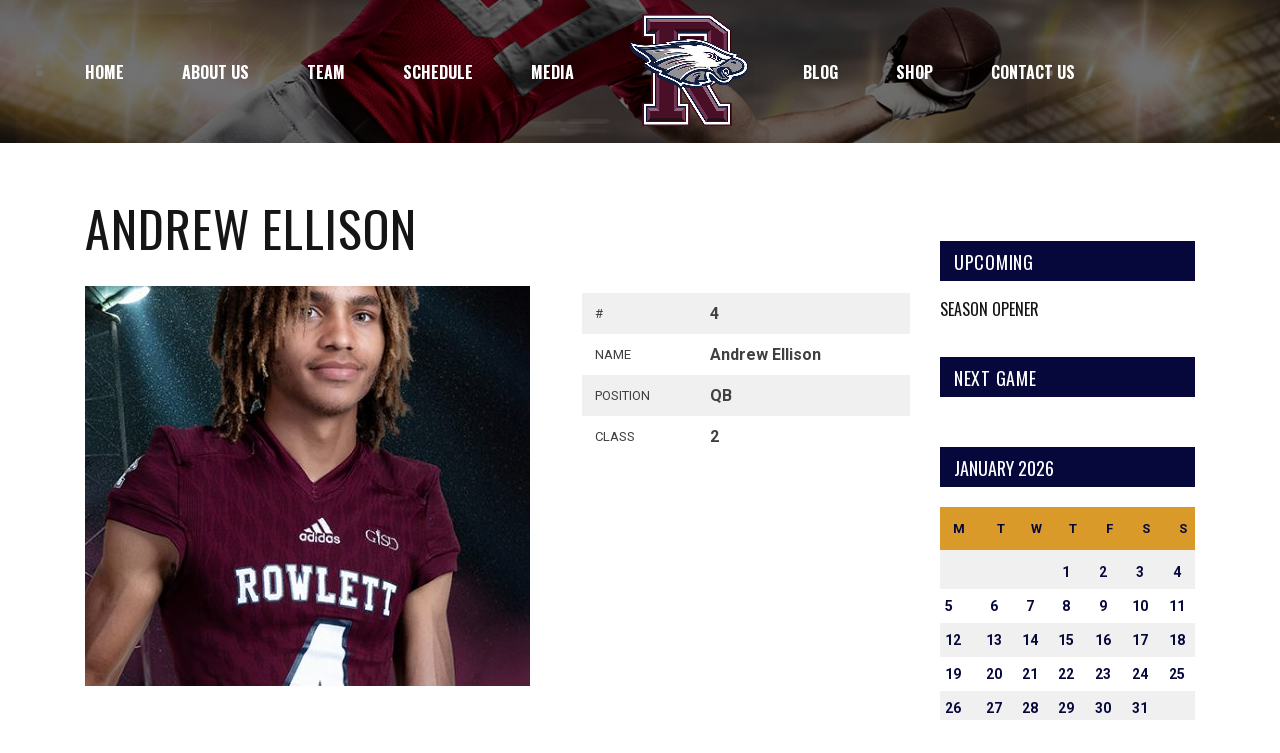

--- FILE ---
content_type: text/html; charset=UTF-8
request_url: https://rowletteagles.org/player/andrew-ellison/
body_size: 16433
content:

<!DOCTYPE html>
<html lang="en-US" class="no-js">
<head>
    <meta name="format-detection" content="telephone=no">
    <meta charset="UTF-8">
    <meta name="viewport" content="width=device-width, initial-scale=1">
    <link rel="profile" href="http://gmpg.org/xfn/11">
    <link rel="pingback" href="https://rowletteagles.org/xmlrpc.php">
    <meta name='robots' content='index, follow, max-image-preview:large, max-snippet:-1, max-video-preview:-1' />
	<style>img:is([sizes="auto" i], [sizes^="auto," i]) { contain-intrinsic-size: 3000px 1500px }</style>
	
	<!-- This site is optimized with the Yoast SEO plugin v26.8 - https://yoast.com/product/yoast-seo-wordpress/ -->
	<title>Andrew Ellison - Rowlett Eagles Football</title>
	<link rel="canonical" href="https://rowletteagles.org/player/andrew-ellison/" />
	<meta property="og:locale" content="en_US" />
	<meta property="og:type" content="article" />
	<meta property="og:title" content="Andrew Ellison - Rowlett Eagles Football" />
	<meta property="og:url" content="https://rowletteagles.org/player/andrew-ellison/" />
	<meta property="og:site_name" content="Rowlett Eagles Football" />
	<meta property="article:modified_time" content="2023-09-05T21:30:35+00:00" />
	<meta property="og:image" content="https://rowletteagles.org/wp-content/uploads/2023/09/4_pp.jpg" />
	<meta property="og:image:width" content="480" />
	<meta property="og:image:height" content="720" />
	<meta property="og:image:type" content="image/jpeg" />
	<meta name="twitter:card" content="summary_large_image" />
	<meta name="twitter:site" content="@LETTNATION" />
	<script type="application/ld+json" class="yoast-schema-graph">{"@context":"https://schema.org","@graph":[{"@type":"WebPage","@id":"https://rowletteagles.org/player/andrew-ellison/","url":"https://rowletteagles.org/player/andrew-ellison/","name":"Andrew Ellison - Rowlett Eagles Football","isPartOf":{"@id":"https://rowletteagles.org/#website"},"primaryImageOfPage":{"@id":"https://rowletteagles.org/player/andrew-ellison/#primaryimage"},"image":{"@id":"https://rowletteagles.org/player/andrew-ellison/#primaryimage"},"thumbnailUrl":"https://rowletteagles.org/wp-content/uploads/2023/09/4_pp.jpg","datePublished":"2023-09-02T19:35:34+00:00","dateModified":"2023-09-05T21:30:35+00:00","breadcrumb":{"@id":"https://rowletteagles.org/player/andrew-ellison/#breadcrumb"},"inLanguage":"en-US","potentialAction":[{"@type":"ReadAction","target":["https://rowletteagles.org/player/andrew-ellison/"]}]},{"@type":"ImageObject","inLanguage":"en-US","@id":"https://rowletteagles.org/player/andrew-ellison/#primaryimage","url":"https://rowletteagles.org/wp-content/uploads/2023/09/4_pp.jpg","contentUrl":"https://rowletteagles.org/wp-content/uploads/2023/09/4_pp.jpg","width":480,"height":720},{"@type":"BreadcrumbList","@id":"https://rowletteagles.org/player/andrew-ellison/#breadcrumb","itemListElement":[{"@type":"ListItem","position":1,"name":"Home","item":"https://rowletteagles.org/"},{"@type":"ListItem","position":2,"name":"Andrew Ellison"}]},{"@type":"WebSite","@id":"https://rowletteagles.org/#website","url":"https://rowletteagles.org/","name":"Rowlett Eagles Football","description":"Rowlett Eagle Football Boosters - Join the Team!","publisher":{"@id":"https://rowletteagles.org/#organization"},"potentialAction":[{"@type":"SearchAction","target":{"@type":"EntryPoint","urlTemplate":"https://rowletteagles.org/?s={search_term_string}"},"query-input":{"@type":"PropertyValueSpecification","valueRequired":true,"valueName":"search_term_string"}}],"inLanguage":"en-US"},{"@type":"Organization","@id":"https://rowletteagles.org/#organization","name":"Rowlett Eagles Football","url":"https://rowletteagles.org/","logo":{"@type":"ImageObject","inLanguage":"en-US","@id":"https://rowletteagles.org/#/schema/logo/image/","url":"https://i0.wp.com/rowletteagles.org/wp-content/uploads/2023/05/Eagles-Logo1-small.png?fit=451%2C422&ssl=1","contentUrl":"https://i0.wp.com/rowletteagles.org/wp-content/uploads/2023/05/Eagles-Logo1-small.png?fit=451%2C422&ssl=1","width":451,"height":422,"caption":"Rowlett Eagles Football"},"image":{"@id":"https://rowletteagles.org/#/schema/logo/image/"},"sameAs":["https://x.com/LETTNATION"]}]}</script>
	<!-- / Yoast SEO plugin. -->


<link rel='dns-prefetch' href='//maps.googleapis.com' />
<link rel='dns-prefetch' href='//static.addtoany.com' />
<link rel='dns-prefetch' href='//www.googletagmanager.com' />
<link rel='dns-prefetch' href='//fonts.googleapis.com' />
<link rel="alternate" type="application/rss+xml" title="Rowlett Eagles Football &raquo; Feed" href="https://rowletteagles.org/feed/" />
<link rel="alternate" type="application/rss+xml" title="Rowlett Eagles Football &raquo; Comments Feed" href="https://rowletteagles.org/comments/feed/" />
<link rel='stylesheet' id='boostrap-css' href='https://rowletteagles.org/wp-content/themes/splash/assets/css/bootstrap.min.css?ver=4.4.3' type='text/css' media='all' />
<link rel='stylesheet' id='select2-css' href='https://rowletteagles.org/wp-content/themes/splash/assets/css/select2.min.css?ver=4.4.3' type='text/css' media='all' />
<link rel='stylesheet' id='owl-carousel-css' href='https://rowletteagles.org/wp-content/themes/splash/assets/css/owl.carousel.css?ver=4.4.3' type='text/css' media='all' />
<link rel='stylesheet' id='stm-font-awesome-5-css' href='https://rowletteagles.org/wp-content/themes/splash/assets/css/fontawesome.min.css?ver=4.4.3' type='text/css' media='all' />
<link rel='stylesheet' id='fancybox-css' href='https://rowletteagles.org/wp-content/themes/splash/assets/css/jquery.fancybox.css?ver=4.4.3' type='text/css' media='all' />
<link rel='stylesheet' id='lightbox-css' href='https://rowletteagles.org/wp-content/themes/splash/assets/css/lightbox.css?ver=4.4.3' type='text/css' media='all' />
<link rel='stylesheet' id='stm-theme-animate-css' href='https://rowletteagles.org/wp-content/themes/splash/assets/css/animate.css?ver=4.4.3' type='text/css' media='all' />
<link rel='stylesheet' id='stm-theme-icons-css' href='https://rowletteagles.org/wp-content/themes/splash/assets/css/splash-icons.css?ver=4.4.3' type='text/css' media='all' />
<link rel='stylesheet' id='perfect-scrollbar-css' href='https://rowletteagles.org/wp-content/themes/splash/assets/css/perfect-scrollbar.css?ver=4.4.3' type='text/css' media='all' />
<link rel='stylesheet' id='stm-theme-style-css' href='https://rowletteagles.org/wp-content/themes/splash/assets/css/styles.css?ver=4.4.3' type='text/css' media='all' />
<link rel='stylesheet' id='stm-theme-style-af-css' href='https://rowletteagles.org/wp-content/themes/splash/assets/css/american_football_styles.css?ver=4.4.3' type='text/css' media='all' />
<link rel='stylesheet' id='stm-theme-default-styles-css' href='https://rowletteagles.org/wp-content/themes/splash/style.css?ver=4.4.3' type='text/css' media='all' />
<style id='stm-theme-default-styles-inline-css' type='text/css'>
/* Stylemix Support */ .stm_af_latest_results_wrapper .stm-latest-results-units .teamNameLeftWrapper .stm-latest-result-team a, .stm_af_latest_results_wrapper .stm-latest-results-units .teamNameRightWrapper .stm-latest-result-team a { white-space: wrap; } .stm-latest-results-units .stm-custom-row:nth-of-type(2) > .col-20{ top: -15px } .stm-latest-results-units .stm-custom-row:nth-of-type(1) > .col-20{ top: 25px } .stm-latest-results-units .stm-custom-row .col-60 .row.stm-mobile-hide .col-md-4 { display: none; } /* Stylemix Support End */ .splashAmericanFootball .stm-sportspress-sidebar .stm-single-block-event-list .stm-single-block-unit .stm-teams-info .stm-title-team { font-size: 15px; } .stm_af_latest_results_wrapper .stm-latest-results-units .teamNameLeftWrapper .teamHome { display: inline-block; min-height: 24px !important; } .stm-single-block-event-list.sp-stm-template-event-blocks-future.normal_font .stm-single-block-unit { background: #f0f0f0 !important; } .splashAmericanFootball .stm-single-sp_calendar .sp-stm-template-event-blocks .stm-single-block-event-list .stm-single-block-unit .stm-teams-info .stm-title-team .stm-team-name { display: block; font-weight: 400; font-size: 22px; color: #730541; text-transform: uppercase; line-height: 40px; text-overflow: ellipsis; white-space: wrap; overflow: hiffen ; } .splashAmericanFootball .stm-single-sp_calendar .sp-stm-template-event-blocks .stm-single-block-event-list .stm-single-block-event-list-top .time, .splashAmericanFootball .stm-single-sp_calendar .sp-stm-template-event-blocks .stm-single-block-event-list .stm-single-block-event-list-top .stm-future-event-list-time { font-size: 18px !important; } .splashAmericanFootball .stm-sportspress-sidebar .sp-stm-template-event-blocks-future .stm-single-block-unit .stm-teams-info .stm-title-team { color: #06083b !important; } .splashAmericanFootball .sp_event .stm-single-sp_event .sp-section-content-logos .stm-next-match-units .stm-next-match-unit .stm-next-match-main-meta .stm-next-match-opponents-units .stm_event_future .stm-teams-info .stm-command-title-right h4 a .stm-command-title-left h4 a { font-size: 24px; color: #fff; line-height: 30px; text-overflow: ellipsis; white-space: wrap; overflow: hidden; } /* Eagle Fan Gear Title - changed to White ---------------------------------*/ .splashAmericanFootball .stm-title-left .stm-main-title-unit { font-weight: 400; color: #fff; letter-spacing: 0; margin-right: 55px; margin-bottom: 49px; } /* Contact Form 7 Styles ---------------------------------*/ #wpcf7-f2448-p2402-o1 { background: #F0F0F0; padding: 10px 20px; border: 1px solid #333333; border-radius: 7px; } @media screen and (max-width: 500px) { .wpcf7 { width: auto;} } span.wpcf7-list-item { display:block; } } /* Player image size ---------------------------------*/ .splashAmericanFootball .stm-title-left .stm-main-title-unit { margin-bottom: 0; } .splashAmericanFootball .stm-title-box-unit{ padding-bottom: 0px !important; } .splashAmericanFootball .stm-title-box-unit .stm-main-title-unit{ margin-bottom: 0 !important; } .splashAmericanFootball .stm-media-archive{ padding-top: 20px !important; } 
</style>
<link rel='stylesheet' id='wp-block-library-css' href='https://rowletteagles.org/wp-includes/css/dist/block-library/style.min.css?ver=6.8.3' type='text/css' media='all' />
<style id='classic-theme-styles-inline-css' type='text/css'>
/*! This file is auto-generated */
.wp-block-button__link{color:#fff;background-color:#32373c;border-radius:9999px;box-shadow:none;text-decoration:none;padding:calc(.667em + 2px) calc(1.333em + 2px);font-size:1.125em}.wp-block-file__button{background:#32373c;color:#fff;text-decoration:none}
</style>
<style id='global-styles-inline-css' type='text/css'>
:root{--wp--preset--aspect-ratio--square: 1;--wp--preset--aspect-ratio--4-3: 4/3;--wp--preset--aspect-ratio--3-4: 3/4;--wp--preset--aspect-ratio--3-2: 3/2;--wp--preset--aspect-ratio--2-3: 2/3;--wp--preset--aspect-ratio--16-9: 16/9;--wp--preset--aspect-ratio--9-16: 9/16;--wp--preset--color--black: #000000;--wp--preset--color--cyan-bluish-gray: #abb8c3;--wp--preset--color--white: #ffffff;--wp--preset--color--pale-pink: #f78da7;--wp--preset--color--vivid-red: #cf2e2e;--wp--preset--color--luminous-vivid-orange: #ff6900;--wp--preset--color--luminous-vivid-amber: #fcb900;--wp--preset--color--light-green-cyan: #7bdcb5;--wp--preset--color--vivid-green-cyan: #00d084;--wp--preset--color--pale-cyan-blue: #8ed1fc;--wp--preset--color--vivid-cyan-blue: #0693e3;--wp--preset--color--vivid-purple: #9b51e0;--wp--preset--gradient--vivid-cyan-blue-to-vivid-purple: linear-gradient(135deg,rgba(6,147,227,1) 0%,rgb(155,81,224) 100%);--wp--preset--gradient--light-green-cyan-to-vivid-green-cyan: linear-gradient(135deg,rgb(122,220,180) 0%,rgb(0,208,130) 100%);--wp--preset--gradient--luminous-vivid-amber-to-luminous-vivid-orange: linear-gradient(135deg,rgba(252,185,0,1) 0%,rgba(255,105,0,1) 100%);--wp--preset--gradient--luminous-vivid-orange-to-vivid-red: linear-gradient(135deg,rgba(255,105,0,1) 0%,rgb(207,46,46) 100%);--wp--preset--gradient--very-light-gray-to-cyan-bluish-gray: linear-gradient(135deg,rgb(238,238,238) 0%,rgb(169,184,195) 100%);--wp--preset--gradient--cool-to-warm-spectrum: linear-gradient(135deg,rgb(74,234,220) 0%,rgb(151,120,209) 20%,rgb(207,42,186) 40%,rgb(238,44,130) 60%,rgb(251,105,98) 80%,rgb(254,248,76) 100%);--wp--preset--gradient--blush-light-purple: linear-gradient(135deg,rgb(255,206,236) 0%,rgb(152,150,240) 100%);--wp--preset--gradient--blush-bordeaux: linear-gradient(135deg,rgb(254,205,165) 0%,rgb(254,45,45) 50%,rgb(107,0,62) 100%);--wp--preset--gradient--luminous-dusk: linear-gradient(135deg,rgb(255,203,112) 0%,rgb(199,81,192) 50%,rgb(65,88,208) 100%);--wp--preset--gradient--pale-ocean: linear-gradient(135deg,rgb(255,245,203) 0%,rgb(182,227,212) 50%,rgb(51,167,181) 100%);--wp--preset--gradient--electric-grass: linear-gradient(135deg,rgb(202,248,128) 0%,rgb(113,206,126) 100%);--wp--preset--gradient--midnight: linear-gradient(135deg,rgb(2,3,129) 0%,rgb(40,116,252) 100%);--wp--preset--font-size--small: 13px;--wp--preset--font-size--medium: 20px;--wp--preset--font-size--large: 36px;--wp--preset--font-size--x-large: 42px;--wp--preset--spacing--20: 0.44rem;--wp--preset--spacing--30: 0.67rem;--wp--preset--spacing--40: 1rem;--wp--preset--spacing--50: 1.5rem;--wp--preset--spacing--60: 2.25rem;--wp--preset--spacing--70: 3.38rem;--wp--preset--spacing--80: 5.06rem;--wp--preset--shadow--natural: 6px 6px 9px rgba(0, 0, 0, 0.2);--wp--preset--shadow--deep: 12px 12px 50px rgba(0, 0, 0, 0.4);--wp--preset--shadow--sharp: 6px 6px 0px rgba(0, 0, 0, 0.2);--wp--preset--shadow--outlined: 6px 6px 0px -3px rgba(255, 255, 255, 1), 6px 6px rgba(0, 0, 0, 1);--wp--preset--shadow--crisp: 6px 6px 0px rgba(0, 0, 0, 1);}:where(.is-layout-flex){gap: 0.5em;}:where(.is-layout-grid){gap: 0.5em;}body .is-layout-flex{display: flex;}.is-layout-flex{flex-wrap: wrap;align-items: center;}.is-layout-flex > :is(*, div){margin: 0;}body .is-layout-grid{display: grid;}.is-layout-grid > :is(*, div){margin: 0;}:where(.wp-block-columns.is-layout-flex){gap: 2em;}:where(.wp-block-columns.is-layout-grid){gap: 2em;}:where(.wp-block-post-template.is-layout-flex){gap: 1.25em;}:where(.wp-block-post-template.is-layout-grid){gap: 1.25em;}.has-black-color{color: var(--wp--preset--color--black) !important;}.has-cyan-bluish-gray-color{color: var(--wp--preset--color--cyan-bluish-gray) !important;}.has-white-color{color: var(--wp--preset--color--white) !important;}.has-pale-pink-color{color: var(--wp--preset--color--pale-pink) !important;}.has-vivid-red-color{color: var(--wp--preset--color--vivid-red) !important;}.has-luminous-vivid-orange-color{color: var(--wp--preset--color--luminous-vivid-orange) !important;}.has-luminous-vivid-amber-color{color: var(--wp--preset--color--luminous-vivid-amber) !important;}.has-light-green-cyan-color{color: var(--wp--preset--color--light-green-cyan) !important;}.has-vivid-green-cyan-color{color: var(--wp--preset--color--vivid-green-cyan) !important;}.has-pale-cyan-blue-color{color: var(--wp--preset--color--pale-cyan-blue) !important;}.has-vivid-cyan-blue-color{color: var(--wp--preset--color--vivid-cyan-blue) !important;}.has-vivid-purple-color{color: var(--wp--preset--color--vivid-purple) !important;}.has-black-background-color{background-color: var(--wp--preset--color--black) !important;}.has-cyan-bluish-gray-background-color{background-color: var(--wp--preset--color--cyan-bluish-gray) !important;}.has-white-background-color{background-color: var(--wp--preset--color--white) !important;}.has-pale-pink-background-color{background-color: var(--wp--preset--color--pale-pink) !important;}.has-vivid-red-background-color{background-color: var(--wp--preset--color--vivid-red) !important;}.has-luminous-vivid-orange-background-color{background-color: var(--wp--preset--color--luminous-vivid-orange) !important;}.has-luminous-vivid-amber-background-color{background-color: var(--wp--preset--color--luminous-vivid-amber) !important;}.has-light-green-cyan-background-color{background-color: var(--wp--preset--color--light-green-cyan) !important;}.has-vivid-green-cyan-background-color{background-color: var(--wp--preset--color--vivid-green-cyan) !important;}.has-pale-cyan-blue-background-color{background-color: var(--wp--preset--color--pale-cyan-blue) !important;}.has-vivid-cyan-blue-background-color{background-color: var(--wp--preset--color--vivid-cyan-blue) !important;}.has-vivid-purple-background-color{background-color: var(--wp--preset--color--vivid-purple) !important;}.has-black-border-color{border-color: var(--wp--preset--color--black) !important;}.has-cyan-bluish-gray-border-color{border-color: var(--wp--preset--color--cyan-bluish-gray) !important;}.has-white-border-color{border-color: var(--wp--preset--color--white) !important;}.has-pale-pink-border-color{border-color: var(--wp--preset--color--pale-pink) !important;}.has-vivid-red-border-color{border-color: var(--wp--preset--color--vivid-red) !important;}.has-luminous-vivid-orange-border-color{border-color: var(--wp--preset--color--luminous-vivid-orange) !important;}.has-luminous-vivid-amber-border-color{border-color: var(--wp--preset--color--luminous-vivid-amber) !important;}.has-light-green-cyan-border-color{border-color: var(--wp--preset--color--light-green-cyan) !important;}.has-vivid-green-cyan-border-color{border-color: var(--wp--preset--color--vivid-green-cyan) !important;}.has-pale-cyan-blue-border-color{border-color: var(--wp--preset--color--pale-cyan-blue) !important;}.has-vivid-cyan-blue-border-color{border-color: var(--wp--preset--color--vivid-cyan-blue) !important;}.has-vivid-purple-border-color{border-color: var(--wp--preset--color--vivid-purple) !important;}.has-vivid-cyan-blue-to-vivid-purple-gradient-background{background: var(--wp--preset--gradient--vivid-cyan-blue-to-vivid-purple) !important;}.has-light-green-cyan-to-vivid-green-cyan-gradient-background{background: var(--wp--preset--gradient--light-green-cyan-to-vivid-green-cyan) !important;}.has-luminous-vivid-amber-to-luminous-vivid-orange-gradient-background{background: var(--wp--preset--gradient--luminous-vivid-amber-to-luminous-vivid-orange) !important;}.has-luminous-vivid-orange-to-vivid-red-gradient-background{background: var(--wp--preset--gradient--luminous-vivid-orange-to-vivid-red) !important;}.has-very-light-gray-to-cyan-bluish-gray-gradient-background{background: var(--wp--preset--gradient--very-light-gray-to-cyan-bluish-gray) !important;}.has-cool-to-warm-spectrum-gradient-background{background: var(--wp--preset--gradient--cool-to-warm-spectrum) !important;}.has-blush-light-purple-gradient-background{background: var(--wp--preset--gradient--blush-light-purple) !important;}.has-blush-bordeaux-gradient-background{background: var(--wp--preset--gradient--blush-bordeaux) !important;}.has-luminous-dusk-gradient-background{background: var(--wp--preset--gradient--luminous-dusk) !important;}.has-pale-ocean-gradient-background{background: var(--wp--preset--gradient--pale-ocean) !important;}.has-electric-grass-gradient-background{background: var(--wp--preset--gradient--electric-grass) !important;}.has-midnight-gradient-background{background: var(--wp--preset--gradient--midnight) !important;}.has-small-font-size{font-size: var(--wp--preset--font-size--small) !important;}.has-medium-font-size{font-size: var(--wp--preset--font-size--medium) !important;}.has-large-font-size{font-size: var(--wp--preset--font-size--large) !important;}.has-x-large-font-size{font-size: var(--wp--preset--font-size--x-large) !important;}
:where(.wp-block-post-template.is-layout-flex){gap: 1.25em;}:where(.wp-block-post-template.is-layout-grid){gap: 1.25em;}
:where(.wp-block-columns.is-layout-flex){gap: 2em;}:where(.wp-block-columns.is-layout-grid){gap: 2em;}
:root :where(.wp-block-pullquote){font-size: 1.5em;line-height: 1.6;}
</style>
<link rel='stylesheet' id='dnd-upload-cf7-css' href='https://rowletteagles.org/wp-content/plugins/drag-and-drop-multiple-file-upload-contact-form-7/assets/css/dnd-upload-cf7.css?ver=1.3.9.1' type='text/css' media='all' />
<link rel='stylesheet' id='contact-form-7-css' href='https://rowletteagles.org/wp-content/plugins/contact-form-7/includes/css/styles.css?ver=6.1.3' type='text/css' media='all' />
<link rel='stylesheet' id='ctf_styles-css' href='https://rowletteagles.org/wp-content/plugins/custom-twitter-feeds/css/ctf-styles.min.css?ver=2.3.1' type='text/css' media='all' />
<link rel='stylesheet' id='wpa-css-css' href='https://rowletteagles.org/wp-content/plugins/honeypot/includes/css/wpa.css?ver=2.3.04' type='text/css' media='all' />
<link rel='stylesheet' id='dashicons-css' href='https://rowletteagles.org/wp-includes/css/dashicons.min.css?ver=6.8.3' type='text/css' media='all' />
<link rel='stylesheet' id='sportspress-general-css' href='//rowletteagles.org/wp-content/plugins/sportspress/assets/css/sportspress.css?ver=2.7.26' type='text/css' media='all' />
<link rel='stylesheet' id='sportspress-icons-css' href='//rowletteagles.org/wp-content/plugins/sportspress/assets/css/icons.css?ver=2.7.26' type='text/css' media='all' />
<style id='woocommerce-inline-inline-css' type='text/css'>
.woocommerce form .form-row .required { visibility: visible; }
</style>
<link rel='stylesheet' id='stm_megamenu-css' href='https://rowletteagles.org/wp-content/themes/splash/includes/megamenu/assets/css/megamenu.css?ver=6.8.3' type='text/css' media='all' />
<link rel='stylesheet' id='addtoany-css' href='https://rowletteagles.org/wp-content/plugins/add-to-any/addtoany.min.css?ver=1.16' type='text/css' media='all' />
<link rel='stylesheet' id='stm-google-fonts-css' href='//fonts.googleapis.com/css?family=Roboto%3Aregular%2Citalic%2C700%2C100%2C100italic%2C300%2C300italic%2C500%2C500italic%2C700italic%2C900%2C900italic%7COswald%3Aregular%2C700%2C300&#038;ver=4.4.3' type='text/css' media='all' />
<style type="text/css"></style><script type="text/javascript" src="https://rowletteagles.org/wp-includes/js/jquery/jquery.min.js?ver=3.7.1" id="jquery-core-js"></script>
<script type="text/javascript" src="https://rowletteagles.org/wp-includes/js/jquery/jquery-migrate.min.js?ver=3.4.1" id="jquery-migrate-js"></script>
<script type="text/javascript" id="addtoany-core-js-before">
/* <![CDATA[ */
window.a2a_config=window.a2a_config||{};a2a_config.callbacks=[];a2a_config.overlays=[];a2a_config.templates={};
/* ]]> */
</script>
<script type="text/javascript" defer src="https://static.addtoany.com/menu/page.js" id="addtoany-core-js"></script>
<script type="text/javascript" defer src="https://rowletteagles.org/wp-content/plugins/add-to-any/addtoany.min.js?ver=1.1" id="addtoany-jquery-js"></script>
<script type="text/javascript" src="https://rowletteagles.org/wp-content/plugins/woocommerce/assets/js/jquery-blockui/jquery.blockUI.min.js?ver=2.7.0-wc.10.4.3" id="wc-jquery-blockui-js" data-wp-strategy="defer"></script>
<script type="text/javascript" id="wc-add-to-cart-js-extra">
/* <![CDATA[ */
var wc_add_to_cart_params = {"ajax_url":"\/wp-admin\/admin-ajax.php","wc_ajax_url":"\/?wc-ajax=%%endpoint%%","i18n_view_cart":"View cart","cart_url":"https:\/\/rowletteagles.org\/cart-2\/","is_cart":"","cart_redirect_after_add":"no"};
/* ]]> */
</script>
<script type="text/javascript" src="https://rowletteagles.org/wp-content/plugins/woocommerce/assets/js/frontend/add-to-cart.min.js?ver=10.4.3" id="wc-add-to-cart-js" data-wp-strategy="defer"></script>
<script type="text/javascript" src="https://rowletteagles.org/wp-content/plugins/woocommerce/assets/js/js-cookie/js.cookie.min.js?ver=2.1.4-wc.10.4.3" id="wc-js-cookie-js" defer="defer" data-wp-strategy="defer"></script>
<script type="text/javascript" id="woocommerce-js-extra">
/* <![CDATA[ */
var woocommerce_params = {"ajax_url":"\/wp-admin\/admin-ajax.php","wc_ajax_url":"\/?wc-ajax=%%endpoint%%","i18n_password_show":"Show password","i18n_password_hide":"Hide password"};
/* ]]> */
</script>
<script type="text/javascript" src="https://rowletteagles.org/wp-content/plugins/woocommerce/assets/js/frontend/woocommerce.min.js?ver=10.4.3" id="woocommerce-js" defer="defer" data-wp-strategy="defer"></script>
<script type="text/javascript" src="https://rowletteagles.org/wp-content/plugins/js_composer/assets/js/vendors/woocommerce-add-to-cart.js?ver=6.13.0" id="vc_woocommerce-add-to-cart-js-js"></script>
<script type="text/javascript" src="https://rowletteagles.org/wp-content/themes/splash/includes/megamenu/assets/js/megamenu.js?ver=6.8.3" id="stm_megamenu-js"></script>

<!-- Google tag (gtag.js) snippet added by Site Kit -->
<!-- Google Analytics snippet added by Site Kit -->
<script type="text/javascript" src="https://www.googletagmanager.com/gtag/js?id=GT-K8GQT5P" id="google_gtagjs-js" async></script>
<script type="text/javascript" id="google_gtagjs-js-after">
/* <![CDATA[ */
window.dataLayer = window.dataLayer || [];function gtag(){dataLayer.push(arguments);}
gtag("set","linker",{"domains":["rowletteagles.org"]});
gtag("js", new Date());
gtag("set", "developer_id.dZTNiMT", true);
gtag("config", "GT-K8GQT5P");
/* ]]> */
</script>
<link rel="https://api.w.org/" href="https://rowletteagles.org/wp-json/" /><link rel="alternate" title="JSON" type="application/json" href="https://rowletteagles.org/wp-json/wp/v2/players/2849" /><link rel="EditURI" type="application/rsd+xml" title="RSD" href="https://rowletteagles.org/xmlrpc.php?rsd" />
<meta name="generator" content="WordPress 6.8.3" />
<meta name="generator" content="SportsPress 2.7.26" />
<meta name="generator" content="WooCommerce 10.4.3" />
<link rel='shortlink' href='https://rowletteagles.org/?p=2849' />
<link rel="alternate" title="oEmbed (JSON)" type="application/json+oembed" href="https://rowletteagles.org/wp-json/oembed/1.0/embed?url=https%3A%2F%2Frowletteagles.org%2Fplayer%2Fandrew-ellison%2F" />
<link rel="alternate" title="oEmbed (XML)" type="text/xml+oembed" href="https://rowletteagles.org/wp-json/oembed/1.0/embed?url=https%3A%2F%2Frowletteagles.org%2Fplayer%2Fandrew-ellison%2F&#038;format=xml" />
<meta name="generator" content="Site Kit by Google 1.170.0" />    <script type="text/javascript">
        var splash_mm_get_menu_data = '0db03d4785';
        var splash_load_media = '31eb0090b1';
        var stm_like_nonce = '7e03107a93';
        var stm_league_table_by_id = 'f2c1c8c386';
        var stm_events_league_table_by_id = '5678c1b432';
        var stm_posts_most_styles = '03542f3c4c';
        var stm_demo_import_content = '0a1342d6fc';

        var ajaxurl = 'https://rowletteagles.org/wp-admin/admin-ajax.php';
        var stm_cf7_preloader = 'https://rowletteagles.org/wp-content/themes/splash/assets/images/map-pin.png';
    </script>
	<noscript><style>.woocommerce-product-gallery{ opacity: 1 !important; }</style></noscript>
	<meta name="generator" content="Elementor 3.34.2; features: e_font_icon_svg, additional_custom_breakpoints; settings: css_print_method-external, google_font-enabled, font_display-swap">
			<style>
				.e-con.e-parent:nth-of-type(n+4):not(.e-lazyloaded):not(.e-no-lazyload),
				.e-con.e-parent:nth-of-type(n+4):not(.e-lazyloaded):not(.e-no-lazyload) * {
					background-image: none !important;
				}
				@media screen and (max-height: 1024px) {
					.e-con.e-parent:nth-of-type(n+3):not(.e-lazyloaded):not(.e-no-lazyload),
					.e-con.e-parent:nth-of-type(n+3):not(.e-lazyloaded):not(.e-no-lazyload) * {
						background-image: none !important;
					}
				}
				@media screen and (max-height: 640px) {
					.e-con.e-parent:nth-of-type(n+2):not(.e-lazyloaded):not(.e-no-lazyload),
					.e-con.e-parent:nth-of-type(n+2):not(.e-lazyloaded):not(.e-no-lazyload) * {
						background-image: none !important;
					}
				}
			</style>
			<meta name="generator" content="Powered by WPBakery Page Builder - drag and drop page builder for WordPress."/>

<!-- Google Tag Manager snippet added by Site Kit -->
<script type="text/javascript">
/* <![CDATA[ */

			( function( w, d, s, l, i ) {
				w[l] = w[l] || [];
				w[l].push( {'gtm.start': new Date().getTime(), event: 'gtm.js'} );
				var f = d.getElementsByTagName( s )[0],
					j = d.createElement( s ), dl = l != 'dataLayer' ? '&l=' + l : '';
				j.async = true;
				j.src = 'https://www.googletagmanager.com/gtm.js?id=' + i + dl;
				f.parentNode.insertBefore( j, f );
			} )( window, document, 'script', 'dataLayer', 'GTM-T6LMXT6K' );
			
/* ]]> */
</script>

<!-- End Google Tag Manager snippet added by Site Kit -->
<meta name="generator" content="Powered by Slider Revolution 6.7.16 - responsive, Mobile-Friendly Slider Plugin for WordPress with comfortable drag and drop interface." />
<script>function setREVStartSize(e){
			//window.requestAnimationFrame(function() {
				window.RSIW = window.RSIW===undefined ? window.innerWidth : window.RSIW;
				window.RSIH = window.RSIH===undefined ? window.innerHeight : window.RSIH;
				try {
					var pw = document.getElementById(e.c).parentNode.offsetWidth,
						newh;
					pw = pw===0 || isNaN(pw) || (e.l=="fullwidth" || e.layout=="fullwidth") ? window.RSIW : pw;
					e.tabw = e.tabw===undefined ? 0 : parseInt(e.tabw);
					e.thumbw = e.thumbw===undefined ? 0 : parseInt(e.thumbw);
					e.tabh = e.tabh===undefined ? 0 : parseInt(e.tabh);
					e.thumbh = e.thumbh===undefined ? 0 : parseInt(e.thumbh);
					e.tabhide = e.tabhide===undefined ? 0 : parseInt(e.tabhide);
					e.thumbhide = e.thumbhide===undefined ? 0 : parseInt(e.thumbhide);
					e.mh = e.mh===undefined || e.mh=="" || e.mh==="auto" ? 0 : parseInt(e.mh,0);
					if(e.layout==="fullscreen" || e.l==="fullscreen")
						newh = Math.max(e.mh,window.RSIH);
					else{
						e.gw = Array.isArray(e.gw) ? e.gw : [e.gw];
						for (var i in e.rl) if (e.gw[i]===undefined || e.gw[i]===0) e.gw[i] = e.gw[i-1];
						e.gh = e.el===undefined || e.el==="" || (Array.isArray(e.el) && e.el.length==0)? e.gh : e.el;
						e.gh = Array.isArray(e.gh) ? e.gh : [e.gh];
						for (var i in e.rl) if (e.gh[i]===undefined || e.gh[i]===0) e.gh[i] = e.gh[i-1];
											
						var nl = new Array(e.rl.length),
							ix = 0,
							sl;
						e.tabw = e.tabhide>=pw ? 0 : e.tabw;
						e.thumbw = e.thumbhide>=pw ? 0 : e.thumbw;
						e.tabh = e.tabhide>=pw ? 0 : e.tabh;
						e.thumbh = e.thumbhide>=pw ? 0 : e.thumbh;
						for (var i in e.rl) nl[i] = e.rl[i]<window.RSIW ? 0 : e.rl[i];
						sl = nl[0];
						for (var i in nl) if (sl>nl[i] && nl[i]>0) { sl = nl[i]; ix=i;}
						var m = pw>(e.gw[ix]+e.tabw+e.thumbw) ? 1 : (pw-(e.tabw+e.thumbw)) / (e.gw[ix]);
						newh =  (e.gh[ix] * m) + (e.tabh + e.thumbh);
					}
					var el = document.getElementById(e.c);
					if (el!==null && el) el.style.height = newh+"px";
					el = document.getElementById(e.c+"_wrapper");
					if (el!==null && el) {
						el.style.height = newh+"px";
						el.style.display = "block";
					}
				} catch(e){
					console.log("Failure at Presize of Slider:" + e)
				}
			//});
		  };</script>
<style type="text/css" title="dynamic-css" class="options-output">#wrapper{background-color: #ffffff !important;}body, .normal-font, .normal_font, .woocommerce-breadcrumb, .navxtBreads, #stm-top-bar .stm-top-profile-holder .stm-profile-wrapp a, .countdown small, 
	div.wpcf7-validation-errors,  .stm-countdown-wrapper span small, .stm-header-search input[type='text'], .stm_post_comments .comments-area .comment-respond h3 small a, 
		.stm-block-quote-wrapper.style_1 .stm-block-quote, .stm-cart-totals .shop_table tbody tr th, .stm-cart-totals .shop_table tbody tr td,
		.woocommerce .woocommerce-checkout-review-order .shop_table tbody tr td, 
		.woocommerce .woocommerce-checkout-review-order .shop_table tbody tr td .amount, 
		.woocommerce .woocommerce-checkout-review-order .shop_table tfoot tr th,
		.woocommerce .woocommerce-checkout-review-order .shop_table tfoot tr td, 
		.order_details tbody tr td.product-name, .order_details tfoot tr th, .order_details tfoot tr td,
		.customer_details tbody tr th, .customer_details tbody tr td,
		input[type='text'], input[type='tel'], input[type='password'], input[type='email'], input[type='number'], .select2-selection__rendered, textarea
		, .stm-single-sp_table-league .sp-template-league-table table thead th, .stm-single-sp_table-league .sp-template-league-table table tbody tr td,
		.stm-single-sp_player .sp-template.sp-template-player-details.sp-template-details .sp-list-wrapper .sp-player-details .single-info .st-label.normal_font,
		.stm-single-sp_player .sp-template.sp-template-player-details.sp-template-details .sp-list-wrapper .sp-player-details .single-info .st-value,
		table tr th, table tr td, .vc_tta-container .vc_tta.vc_general .vc_tta-panel-heading .vc_tta-panel-title a, .stm-form-bg h5, .menu-widget-menu-container li
		{font-family:Roboto;}h1, .h1, h2, .h2, h3, .h3, h4, .h4, h5, .h5, h6, .h6, .heading-font, .heading-font-only, .button, 
	.widget_recent_entries, table, .stm-widget-menu ul.menu li a, 
	input[type='submit'], .rev_post_title, .countdown span, .woocommerce .price, .woocommerce-MyAccount-navigation ul li a, .vc_tta.vc_general .vc_tta-tab > a, aside.widget.widget_top_rated_products .product_list_widget li .product-title,
		aside.widget.widget_top_rated_products .product_list_widget li .woocommerce-Price-amount, .comment-form label, .stm-cart-totals .shop_table tbody tr td .amount, .stm-single-sp_table-league .sp-template-league-table table tbody tr td.data-rank, .stm-single-sp_table-league .sp-template-league-table table tbody tr td.data-name,
		.stm-players-inline table tbody tr td a, .product-subtotal .amount, .product-name a, legend
		{font-family:Oswald;}h2, .h2{font-size:42px; line-height:46px;}h3, .h3{font-size:30px; line-height:34px;}</style>
<noscript><style> .wpb_animate_when_almost_visible { opacity: 1; }</style></noscript></head>


<body class="wp-singular sp_player-template-default single single-sp_player postid-2849 wp-theme-splash splashAmericanFootball header_2 theme-splash sportspress sportspress-page sp-show-image woocommerce-no-js stm-shop-sidebar wpb-js-composer js-comp-ver-6.13.0 vc_responsive elementor-default elementor-kit-5" >
		<!-- Google Tag Manager (noscript) snippet added by Site Kit -->
		<noscript>
			<iframe src="https://www.googletagmanager.com/ns.html?id=GTM-T6LMXT6K" height="0" width="0" style="display:none;visibility:hidden"></iframe>
		</noscript>
		<!-- End Google Tag Manager (noscript) snippet added by Site Kit -->
		<div id="wrapper" >
        <div class="stm-header stm-header-second stm-non-transparent-header stm-header-static ">
    <div class="stm-header-inner">
                    <div class="stm-header-background" style="background-image: url('https://rowletteagles.org/wp-content/themes/splash/assets/images/tmp/af/header-bg.jpg')"></div>
                <div class="container stm-header-container">
            <div class="stm-main-menu">
                <div class="stm-main-menu-unit stm-search-enabled" style="margin-top: 0px;">
                    <ul class="header-menu stm-list-duty heading-font clearfix kos-header-menu">
                        HomeLogo<li id="menu-item-1919" class="menu-item menu-item-type-post_type menu-item-object-page menu-item-home menu-item-1919"><a href="https://rowletteagles.org/"><span>Home</span></a></li>
<li id="menu-item-2987" class="menu-item menu-item-type-post_type menu-item-object-page menu-item-has-children menu-item-2987"><a href="https://rowletteagles.org/coaches-staff/"><span>About Us</span></a>
<ul class="sub-menu">
	<li id="menu-item-2988" class="menu-item menu-item-type-post_type menu-item-object-page menu-item-2988 stm_col_width_default stm_mega_cols_inside_default"><a href="https://rowletteagles.org/coaches-staff/"><span>Coaches &#038; Staff</span></a></li>
	<li id="menu-item-4708" class="menu-item menu-item-type-post_type menu-item-object-page menu-item-4708 stm_col_width_default stm_mega_cols_inside_default"><a href="https://rowletteagles.org/eagle-partners/"><span>Eagle Partners</span></a></li>
	<li id="menu-item-1828" class="menu-item menu-item-type-post_type menu-item-object-page menu-item-1828 stm_col_width_default stm_mega_cols_inside_default"><a href="https://rowletteagles.org/home-field/"><span>Home Field</span></a></li>
</ul>
</li>
<li id="menu-item-2580" class="menu-item menu-item-type-post_type menu-item-object-page menu-item-has-children menu-item-2580"><a href="https://rowletteagles.org/eagles-varsity-football-team/"><span>TEAM</span></a>
<ul class="sub-menu">
	<li id="menu-item-2603" class="menu-item menu-item-type-post_type menu-item-object-page menu-item-2603 stm_col_width_default stm_mega_cols_inside_default"><a href="https://rowletteagles.org/eagles-varsity-football-team/"><span>Varsity Team</span></a></li>
	<li id="menu-item-2602" class="menu-item menu-item-type-post_type menu-item-object-page menu-item-2602 stm_col_width_default stm_mega_cols_inside_default"><a href="https://rowletteagles.org/junior-varsity/"><span>Junior Varsity</span></a></li>
	<li id="menu-item-2596" class="menu-item menu-item-type-post_type menu-item-object-page menu-item-2596 stm_col_width_default stm_mega_cols_inside_default"><a href="https://rowletteagles.org/rowlett-eagles-freshman-football-team/"><span>Freshman Team</span></a></li>
</ul>
</li>
<li id="menu-item-1803" class="menu-item menu-item-type-custom menu-item-object-custom menu-item-has-children menu-item-1803"><a><span>Schedule</span></a>
<ul class="sub-menu">
	<li id="menu-item-10334" class="menu-item menu-item-type-custom menu-item-object-custom menu-item-10334 stm_col_width_default stm_mega_cols_inside_default"><a href="/calendar/2025-varsity-schedule/?sidebar-full=1"><span>2025 Varsity</span></a></li>
	<li id="menu-item-1838" class="menu-item menu-item-type-post_type menu-item-object-sp_table menu-item-1838 stm_col_width_default stm_mega_cols_inside_default"><a href="https://rowletteagles.org/table/conference-6a-region-2-district-9/"><span>2024 LEAGUE STANDINGS</span></a></li>
	<li id="menu-item-2305" class="menu-item menu-item-type-custom menu-item-object-custom menu-item-2305 stm_col_width_default stm_mega_cols_inside_default"><a href="/calendar/2022-season-results/?sidebar-full=1"><span>2022-23 Season Results</span></a></li>
</ul>
</li>
<li id="menu-item-1804" class="menu-item menu-item-type-custom menu-item-object-custom menu-item-1804"><a href="/media"><span>MEDIA</span></a></li>
<li id="menu-item-1809" class="menu-item menu-item-type-custom menu-item-object-custom menu-item-1809  stm_menu_item_logo"><a href="#"><span><div class="logo-main kos-header-logo"><img
                            src="https://rowletteagles.org/wp-content/uploads/2023/05/Eagles-Logo1-small.png"
                            style="width: 150px;"
                            title=""
                            alt=""
								/></div></span></a></li>
<li id="menu-item-1825" class="menu-item menu-item-type-post_type menu-item-object-page menu-item-has-children menu-item-1825"><a href="https://rowletteagles.org/news/"><span>BLOG</span></a>
<ul class="sub-menu">
	<li id="menu-item-1807" class="menu-item menu-item-type-custom menu-item-object-custom menu-item-1807 stm_col_width_default stm_mega_cols_inside_default"><a href="/news/?view-type=list"><span>News</span></a></li>
</ul>
</li>
<li id="menu-item-1821" class="menu-item menu-item-type-post_type menu-item-object-page menu-item-1821"><a href="https://rowletteagles.org/shop-2/"><span>SHOP</span></a></li>
<li id="menu-item-1830" class="menu-item menu-item-type-post_type menu-item-object-page menu-item-has-children menu-item-1830"><a href="https://rowletteagles.org/contact-us/"><span>CONTACT US</span></a>
<ul class="sub-menu">
	<li id="menu-item-2444" class="menu-item menu-item-type-post_type menu-item-object-page menu-item-2444 stm_col_width_default stm_mega_cols_inside_default"><a href="https://rowletteagles.org/parent-program-ad/"><span>Parent Program Ad</span></a></li>
</ul>
</li>
                    </ul>
                    <div class="stm-header-search heading-font">
	<form method="get" action="https://rowletteagles.org/"><div class="search-wrapper"><input placeholder="Search" type="text" class="search-input" value="" name="s" /></div><button type="submit" class="search-submit" ><i class="fa fa-search"></i></button></form></div>                </div>
            </div>
        </div>
    </div>

    <!--MOBILE HEADER-->
    <div class="stm-header-mobile clearfix">
        <div class="logo-main" style="margin-top: 0px;">
                            <a class="bloglogo" href="https://rowletteagles.org/">
                    <img
                        src="https://rowletteagles.org/wp-content/uploads/2023/05/Eagles-Logo1-small.png"
                        style="width: 150px;"
                        title="Home"
                        alt="Logo"
                    />
                </a>
                    </div>
        <div class="stm-mobile-right">
            <div class="clearfix">
                <div class="stm-menu-toggle">
                    <span></span>
                    <span></span>
                    <span></span>
                </div>
                
		<!--Shop archive-->
    		<div class="help-bar-shop normal_font stm-cart-af">
			<a href="https://rowletteagles.org/cart-2/" title="Watch shop items">
									<i class="fa fa-shopping-cart"></i>
					<span class="list-label">Cart</span>
					<span class="list-badge"><span class="stm-current-items-in-cart">0</span></span>
							</a>
		</div>
                </div>
        </div>

        <div class="stm-mobile-menu-unit">
            <div class="inner">
                <div class="stm-top clearfix">
                    <div class="stm-switcher pull-left">
                        
                    </div>
                    <div class="stm-top-right">
                        <div class="clearfix">
                            <div class="stm-top-search">
                                <div class="stm-header-search heading-font">
	<form method="get" action="https://rowletteagles.org/"><div class="search-wrapper"><input placeholder="Search" type="text" class="search-input" value="" name="s" /></div><button type="submit" class="search-submit" ><i class="fa fa-search"></i></button></form></div>                            </div>
                            <div class="stm-top-socials">
                                                            </div>
                        </div>
                    </div>
                </div>
                <ul class="stm-mobile-menu-list heading-font">
                    HomeLogo<li class="menu-item menu-item-type-post_type menu-item-object-page menu-item-home menu-item-1919"><a href="https://rowletteagles.org/"><span>Home</span></a></li>
<li class="menu-item menu-item-type-post_type menu-item-object-page menu-item-has-children menu-item-2987"><a href="https://rowletteagles.org/coaches-staff/"><span>About Us</span></a>
<ul class="sub-menu">
	<li class="menu-item menu-item-type-post_type menu-item-object-page menu-item-2988 stm_col_width_default stm_mega_cols_inside_default"><a href="https://rowletteagles.org/coaches-staff/"><span>Coaches &#038; Staff</span></a></li>
	<li class="menu-item menu-item-type-post_type menu-item-object-page menu-item-4708 stm_col_width_default stm_mega_cols_inside_default"><a href="https://rowletteagles.org/eagle-partners/"><span>Eagle Partners</span></a></li>
	<li class="menu-item menu-item-type-post_type menu-item-object-page menu-item-1828 stm_col_width_default stm_mega_cols_inside_default"><a href="https://rowletteagles.org/home-field/"><span>Home Field</span></a></li>
</ul>
</li>
<li class="menu-item menu-item-type-post_type menu-item-object-page menu-item-has-children menu-item-2580"><a href="https://rowletteagles.org/eagles-varsity-football-team/"><span>TEAM</span></a>
<ul class="sub-menu">
	<li class="menu-item menu-item-type-post_type menu-item-object-page menu-item-2603 stm_col_width_default stm_mega_cols_inside_default"><a href="https://rowletteagles.org/eagles-varsity-football-team/"><span>Varsity Team</span></a></li>
	<li class="menu-item menu-item-type-post_type menu-item-object-page menu-item-2602 stm_col_width_default stm_mega_cols_inside_default"><a href="https://rowletteagles.org/junior-varsity/"><span>Junior Varsity</span></a></li>
	<li class="menu-item menu-item-type-post_type menu-item-object-page menu-item-2596 stm_col_width_default stm_mega_cols_inside_default"><a href="https://rowletteagles.org/rowlett-eagles-freshman-football-team/"><span>Freshman Team</span></a></li>
</ul>
</li>
<li class="menu-item menu-item-type-custom menu-item-object-custom menu-item-has-children menu-item-1803"><a><span>Schedule</span></a>
<ul class="sub-menu">
	<li class="menu-item menu-item-type-custom menu-item-object-custom menu-item-10334 stm_col_width_default stm_mega_cols_inside_default"><a href="/calendar/2025-varsity-schedule/?sidebar-full=1"><span>2025 Varsity</span></a></li>
	<li class="menu-item menu-item-type-post_type menu-item-object-sp_table menu-item-1838 stm_col_width_default stm_mega_cols_inside_default"><a href="https://rowletteagles.org/table/conference-6a-region-2-district-9/"><span>2024 LEAGUE STANDINGS</span></a></li>
	<li class="menu-item menu-item-type-custom menu-item-object-custom menu-item-2305 stm_col_width_default stm_mega_cols_inside_default"><a href="/calendar/2022-season-results/?sidebar-full=1"><span>2022-23 Season Results</span></a></li>
</ul>
</li>
<li class="menu-item menu-item-type-custom menu-item-object-custom menu-item-1804"><a href="/media"><span>MEDIA</span></a></li>
<li class="menu-item menu-item-type-custom menu-item-object-custom menu-item-1809  stm_menu_item_logo"><a href="#"><span><div class="logo-main kos-header-logo"><img
                            src="https://rowletteagles.org/wp-content/uploads/2023/05/Eagles-Logo1-small.png"
                            style="width: 150px;"
                            title=""
                            alt=""
								/></div></span></a></li>
<li class="menu-item menu-item-type-post_type menu-item-object-page menu-item-has-children menu-item-1825"><a href="https://rowletteagles.org/news/"><span>BLOG</span></a>
<ul class="sub-menu">
	<li class="menu-item menu-item-type-custom menu-item-object-custom menu-item-1807 stm_col_width_default stm_mega_cols_inside_default"><a href="/news/?view-type=list"><span>News</span></a></li>
</ul>
</li>
<li class="menu-item menu-item-type-post_type menu-item-object-page menu-item-1821"><a href="https://rowletteagles.org/shop-2/"><span>SHOP</span></a></li>
<li class="menu-item menu-item-type-post_type menu-item-object-page menu-item-has-children menu-item-1830"><a href="https://rowletteagles.org/contact-us/"><span>CONTACT US</span></a>
<ul class="sub-menu">
	<li class="menu-item menu-item-type-post_type menu-item-object-page menu-item-2444 stm_col_width_default stm_mega_cols_inside_default"><a href="https://rowletteagles.org/parent-program-ad/"><span>Parent Program Ad</span></a></li>
</ul>
</li>
                </ul>
            </div>
        </div>
    </div>
<!--   hockey   -->
    <!--   hockey  end -->
</div>
    <div id="main">

        <div class="container stm-sportspress stm-sportspress-sidebar-right">
        <div class="row">
            <div class="col-md-9 has_sidebar">
                                                                                                                                                                        <!--CALENDAR-->
                        <div id="post-2849" class="post-2849 sp_player type-sp_player status-publish has-post-thumbnail hentry sp_league-primary-league sp_season-2023-24 sp_position-qb">
                            <div class="stm-single-sp_player stm-player-page">
                                <div class="container">
                                    <div class="stm-title-box-unit  title_box-632" >	<div class="stm-page-title">
		<div class="container">
			<div class="clearfix stm-title-box-title-wrapper">
				<h1 class="stm-main-title-unit">Andrew Ellison</h1>
							</div>
		</div>
	</div>

</div>
<div class="clearfix">
    <div class="sp-section-content sp-section-content-photo">			<div class="sp-template sp-template-player-photo sp-template-photo sp-player-photo">
			<img fetchpriority="high" decoding="async" width="445" height="400" src="https://rowletteagles.org/wp-content/uploads/2023/09/4_pp-445x400.jpg" class="attachment-stm-445-400 size-stm-445-400 wp-post-image" alt="" />			
					</div>
		</div><div class="sp-section-content sp-section-content-details">	<div class="sp-template sp-template-player-details sp-template-details">
		<div class="sp-list-wrapper">
			<!-- basketball -->
							<!--  baseball && hockey end -->
				<div class="sp-player-details heading-font">
											<div class="single-info">
							<div class="st-label normal_font">#</div>
							<div class="st-value">4</div>
						</div>
																	<div class="single-info">
							<div class="st-label normal_font">Name</div>
							<div class="st-value">Andrew Ellison</div>
						</div>
																	<div class="single-info">
							<div class="st-label normal_font">Position</div>
							<div class="st-value">QB</div>
						</div>
																	<div class="single-info">
							<div class="st-label normal_font">Class</div>
							<div class="st-value">2</div>
						</div>
																<!--  sccr -->
									<!-- sccr end -->
				</div>
				<!-- !sccr && !soccer_two && !hockey -->
									<ul class="player-socials">
																																																															</ul>
								<!-- !sccr && !soccer_two && !hockey End -->
			<!-- hockey -->
							<!-- hockey End-->
			<!-- hockey -->
					<!-- hockey End-->
		</div>
	</div>
	<!-- bb -->
		<!-- bb End-->

</div><div class="sp-section-content sp-section-content-excerpt"></div><div class="sp-section-content sp-section-content-content"></div><div class="sp-section-content sp-section-content-statistics"></div><div class="sp-tab-group"></div><div class="addtoany_share_save_container addtoany_content addtoany_content_bottom"><div class="a2a_kit a2a_kit_size_32 addtoany_list" data-a2a-url="https://rowletteagles.org/player/andrew-ellison/" data-a2a-title="4 Andrew Ellison"><a class="a2a_button_facebook" href="https://www.addtoany.com/add_to/facebook?linkurl=https%3A%2F%2Frowletteagles.org%2Fplayer%2Fandrew-ellison%2F&amp;linkname=4%20Andrew%20Ellison" title="Facebook" rel="nofollow noopener" target="_blank"></a><a class="a2a_button_mastodon" href="https://www.addtoany.com/add_to/mastodon?linkurl=https%3A%2F%2Frowletteagles.org%2Fplayer%2Fandrew-ellison%2F&amp;linkname=4%20Andrew%20Ellison" title="Mastodon" rel="nofollow noopener" target="_blank"></a><a class="a2a_button_email" href="https://www.addtoany.com/add_to/email?linkurl=https%3A%2F%2Frowletteagles.org%2Fplayer%2Fandrew-ellison%2F&amp;linkname=4%20Andrew%20Ellison" title="Email" rel="nofollow noopener" target="_blank"></a><a class="a2a_dd addtoany_share_save addtoany_share" href="https://www.addtoany.com/share"></a></div></div></div>



	<div class="stm-player-ids stm-players-6014">
		<div class="clearfix">
			<div class="stm-title-left">
				<h2 class="stm-main-title-unit">Related Players</h2>
			</div>
					</div>


		<div class="stm-player-list-wrapper">
			<div class="stm-players clearfix">
				
								<div class="stm-list-single-player">
									<a href="https://rowletteagles.org/player/river-kirkhuff/" title="&lt;strong class=&quot;sp-player-number&quot;&gt;2&lt;/strong&gt; River Kirkhuff">
										                                            <img src="https://rowletteagles.org/wp-content/uploads/2023/09/2_pp-270x370.jpg" />
                                        										<div class="stm-list-single-player-info">
											<div class="inner heading-font">
												<div class="player-number">
                                                                                                            2                                                                                                    </div>
												<div class="player-title"><strong class="sp-player-number">2</strong> River Kirkhuff</div>
												<div class="player-position">QB</div>
											</div>
										</div>
									</a>
								</div>
																					</div>
		</div>
	</div>


	<script type="text/javascript">
		(function($) {
			"use strict";

			var unique_class = "stm-players-6014";

			var owl = $('.' + unique_class + ' .stm-players');

			$(document).ready(function () {
				owl.owlCarousel({
					items: 4,
					dots: false,
					autoplay: false,
					slideBy: 1,
					loop: true,
					responsive:{
						0:{
							items:1,
						},
						440:{
							items:2,
						},
						768:{
							items:3,
						},
						992:{
							items:3,
						},
						1100: {
							items: 4,
						}
					}
				});

				$('.' + unique_class + ' .stm-carousel-control-prev').on('click', function(){
					owl.trigger('prev.owl.carousel');
				});

				$('.' + unique_class + ' .stm-carousel-control-next').on('click', function(){
					owl.trigger('next.owl.carousel');
				});
			});
		})(jQuery);
	</script>


<div class="lds-ripple">
    <div>
    </div>
    <div>
    </div>
</div>                                </div>
                            </div>
                        </div>
                                                                                                                                                                                                </div>
                            <div class="col-md-3">
                    
	<div class="stm-sportspress-sidebar">
		<div class="sp-widget-align-none"><aside id="sportspress-event-blocks-2" class="widget widget_sportspress widget_sp_event_blocks"><div class="widget-wrapper"><div class="widget-title"><h6>Upcoming</h6></div><h4 class="sp-table-caption">Season Opener</h4>	<div class="sp-template sp-template-event-blocks sp-stm-template-event-blocks">
		<div class="sp-table-wrapper">
			<table class="sp-event-blocks-custom sp-data-table
			sp-paginated-table			"
				data-sp-rows="15">
				<thead>
				<tr>
					<th></th>
				</tr>
				</thead> 				<tbody>
								</tbody>
			</table>
		</div>
	</div>
</div></aside></div><div class="sp-widget-align-none"><aside id="sportspress-event-blocks-3" class="widget widget_sportspress widget_sp_event_blocks"><div class="widget-wrapper"><div class="widget-title"><h6>Next Game</h6></div>	<div class="sp-template sp-template-event-blocks sp-stm-template-event-blocks">
		<div class="sp-table-wrapper">
			<table class="sp-event-blocks-custom sp-data-table
			sp-paginated-table			"
				data-sp-rows="15">
				<thead>
				<tr>
					<th></th>
				</tr>
				</thead> 				<tbody>
								</tbody>
			</table>
		</div>
	</div>
</div></aside></div><div class="sp-widget-align-none"><aside id="sportspress-event-calendar-2" class="widget widget_sportspress widget_calendar widget_sp_event_calendar"><div class="widget-wrapper"><div class="widget-title"><h6>2024-25 Varsity Schedule</h6></div><div class="sp-template sp-template-event-calendar">
	
<div class="sp-calendar-wrapper">
<table id="wp-calendar" class="sp-calendar sp-event-calendar sp-data-table">
<caption class="sp-table-caption">January 2026</caption>
<thead>
<tr>
		<th scope="col" title="Monday">M</th>
		<th scope="col" title="Tuesday">T</th>
		<th scope="col" title="Wednesday">W</th>
		<th scope="col" title="Thursday">T</th>
		<th scope="col" title="Friday">F</th>
		<th scope="col" title="Saturday">S</th>
		<th scope="col" title="Sunday">S</th>
</tr>
</thead>

<tfoot>
<tr>
		<td colspan="3" id="prev" class="sp-previous-month"><a data-tooltip data-options="disable_for_touch:true" class="has-tooltip tip-right" href="/player/andrew-ellison/?sp_year=2024&amp;sp_month=11" title="November 2024">&laquo; Nov</a></td>
		<td class="pad">&nbsp;</td>
		<td colspan="3" id="next" class="pad">&nbsp;</td>
</tr>
</tfoot>

<tbody>
<tr>
		<td colspan="3" class="pad">&nbsp;</td><td>1</td><td>2</td><td>3</td><td>4</td>
	</tr>
	<tr>
		<td>5</td><td>6</td><td>7</td><td>8</td><td>9</td><td>10</td><td>11</td>
	</tr>
	<tr>
		<td>12</td><td>13</td><td>14</td><td>15</td><td>16</td><td>17</td><td>18</td>
	</tr>
	<tr>
		<td>19</td><td>20</td><td>21</td><td id="today" class="sp-highlight">22</td><td>23</td><td>24</td><td>25</td>
	</tr>
	<tr>
		<td>26</td><td>27</td><td>28</td><td>29</td><td>30</td><td>31</td>
		<td class="pad" colspan="1">&nbsp;</td>
	</tr>
	</tbody>
	</table>
	</div><div class="sp-calendar-link sp-view-all-link"><a href="https://rowletteagles.org/calendar/2024-25-varsity-schedule/">View all matches</a></div></div>
</div></aside></div><div class="sp-widget-align-none"><aside id="sportspress-league-table-2" class="widget widget_sportspress widget_league_table widget_sp_league_table"><div class="widget-wrapper"><div class="widget-title"><h6>2024 District Leaders</h6></div><div class="sp-template sp-template-league-table">
	<h4 class="sp-table-caption">League table head</h4><div class="sp-table-wrapper"><table class="sp-league-table sp-league-table-2244 sp-data-table sp-sortable-table sp-responsive-table table_697280e92628b sp-scrollable-table sp-paginated-table" data-sp-rows="10"><thead><tr><th class="data-rank">Pos</th><th class="data-name">Team</th><th class="data-w">W</th><th class="data-l">L</th><th class="data-t">T</th><th class="data-pct">Pct</th><th class="data-pf">PF</th><th class="data-pa">PA</th><th class="data-netpts">Net Pts</th><th class="data-td">TD</th><th class="data-streak">Streak</th></tr></thead><tbody><tr class="odd sp-row-no-0"><td class="data-rank" data-label="Pos">1</td><td class="data-name has-logo" data-label="Team"><span class="team-logo"><img width="128" height="121" src="https://rowletteagles.org/wp-content/uploads/2023/06/Garland-Sachse-Mustangs1-large-128x121.png" class="attachment-sportspress-fit-icon size-sportspress-fit-icon wp-post-image" alt="Sachse Mustangs" /></span>Sachse</td><td class="data-w" data-label="W">8</td><td class="data-l" data-label="L">0</td><td class="data-t" data-label="T">0</td><td class="data-pct" data-label="Pct">1.0</td><td class="data-pf" data-label="PF">318</td><td class="data-pa" data-label="PA">94</td><td class="data-netpts" data-label="Net Pts">13</td><td class="data-td" data-label="TD">0</td><td class="data-streak" data-label="Streak"><span style="color:#888888">W1</span></td></tr><tr class="even sp-row-no-1"><td class="data-rank" data-label="Pos">2</td><td class="data-name has-logo" data-label="Team"><span class="team-logo"><img width="128" height="105" src="https://rowletteagles.org/wp-content/uploads/2023/06/WylieW-Logo-gray-128x105.png" class="attachment-sportspress-fit-icon size-sportspress-fit-icon wp-post-image" alt="" /></span>Wylie Pirates</td><td class="data-w" data-label="W">6</td><td class="data-l" data-label="L">2</td><td class="data-t" data-label="T">0</td><td class="data-pct" data-label="Pct">.750</td><td class="data-pf" data-label="PF">260</td><td class="data-pa" data-label="PA">139</td><td class="data-netpts" data-label="Net Pts">42</td><td class="data-td" data-label="TD">0</td><td class="data-streak" data-label="Streak"><span style="color:#888888">W1</span></td></tr><tr class="odd highlighted sp-row-no-2"><td class="data-rank sp-highlight" data-label="Pos">3</td><td class="data-name has-logo sp-highlight" data-label="Team"><span class="team-logo"><img width="128" height="126" src="https://rowletteagles.org/wp-content/uploads/2016/04/Garland-Naaman-Forest-Rangers1-large-e1686760350954-128x126.png" class="attachment-sportspress-fit-icon size-sportspress-fit-icon wp-post-image" alt="Naaman Forest Rangers" /></span>Naaman</td><td class="data-w sp-highlight" data-label="W">4</td><td class="data-l sp-highlight" data-label="L">4</td><td class="data-t sp-highlight" data-label="T">0</td><td class="data-pct sp-highlight" data-label="Pct">0.5</td><td class="data-pf sp-highlight" data-label="PF">220</td><td class="data-pa sp-highlight" data-label="PA">173</td><td class="data-netpts sp-highlight" data-label="Net Pts">-7</td><td class="data-td sp-highlight" data-label="TD">0</td><td class="data-streak sp-highlight" data-label="Streak"><span style="color:#888888">L1</span></td></tr><tr class="even sp-row-no-3"><td class="data-rank" data-label="Pos">4</td><td class="data-name has-logo" data-label="Team"><span class="team-logo"><img width="128" height="84" src="https://rowletteagles.org/wp-content/uploads/2023/05/Garland-Owls1-large-e1695432653446-128x84.png" class="attachment-sportspress-fit-icon size-sportspress-fit-icon wp-post-image" alt="Garland Owls logo" /></span>Owls</td><td class="data-w" data-label="W">4</td><td class="data-l" data-label="L">4</td><td class="data-t" data-label="T">0</td><td class="data-pct" data-label="Pct">.500</td><td class="data-pf" data-label="PF">143</td><td class="data-pa" data-label="PA">254</td><td class="data-netpts" data-label="Net Pts">17</td><td class="data-td" data-label="TD">0</td><td class="data-streak" data-label="Streak"><span style="color:#888888">W1</span></td></tr><tr class="odd sp-row-no-4"><td class="data-rank" data-label="Pos">5</td><td class="data-name has-logo" data-label="Team"><span class="team-logo"><img width="117" height="128" src="https://rowletteagles.org/wp-content/uploads/2016/04/Garland-Lakeview-Centennial-Patriots-large-e1686760614581-117x128.png" class="attachment-sportspress-fit-icon size-sportspress-fit-icon wp-post-image" alt="Garland Lakeview Centennial Patriots Football" /></span>Lakeview</td><td class="data-w" data-label="W">3</td><td class="data-l" data-label="L">5</td><td class="data-t" data-label="T">0</td><td class="data-pct" data-label="Pct">.375</td><td class="data-pf" data-label="PF">143</td><td class="data-pa" data-label="PA">225</td><td class="data-netpts" data-label="Net Pts">5</td><td class="data-td" data-label="TD">0</td><td class="data-streak" data-label="Streak"><span style="color:#888888">W1</span></td></tr></tbody></table></div><div class="sp-league-table-link sp-view-all-link"><a href="https://rowletteagles.org/table/2024-conference-6a-region-2-district-9/">View full table</a></div></div>
</div></aside></div>	</div>

                </div>
                    </div>
    </div>
			</div> <!--main-->

					<div class="stm-footer-image" style="background-image: url('https://rowletteagles.org/wp-content/uploads/2023/07/joey-naaman-e1688769007269-vintage.jpeg'); height: 497px;">

			<div class="inner text-right">
				<div class="container">
					<div class="heading-font title">
													<span class="stm-red">Follow the Eagles </span>
																			<span class="stm-text">on SportsYou!</span>
											</div>
					<div class="clearfix"></div>
					<div class="stm-btn-text-wrapper">
													<a href="https://www.sportsyou.com/teams/te-8a06d35e-2e5d-4c44-8c4a-7fc60574c2c5" class="button btn-md with_bg" target="_blank">
								Join Z6AD-L3QC							</a>
																	</div>
				</div>
			</div>
		</div>
	
		</div> <!--wrapper-->
		<div class="stm-footer " style="background: url() no-repeat center; background-size: cover; background-color: #222;">
			<div id="stm-footer-top">
	
	<div id="footer-main">
		<div class="footer-widgets-wrapper less_4 sidebar_3">
			<div class="container">
				<div class="widgets stm-cols-3 clearfix">
					<aside id="contacts-3" class="widget widget_contacts"><div class="widget-wrapper"><div class="footer-logo-wrapp">
				<img src="https://rowletteagles.org/wp-content/uploads/2023/05/Eagles-Logo1-small.png" />
			</div><table class="stm-list-duty normal_font fs_two_contacts"><tr><td class="widget_contacts_address" colspan='2'><div class="icon"><i class="fa fa-map-marker"></i></div><div class="text">4700 President George Bush Hwy Rowlett, TX 75088</div></td></tr><tr><td  class="widget_contacts_phone"><div class="icon"><i class="fa fa-phone"></i></div><div class="text">972-463-1712</div></td><tr><td class="widget_contacts_mail"><div class="icon"><i class="fa fa-envelope"></i></div><div class="text"><a href="mailto:glennmclegg@tx.rr.com">glennmclegg@tx.rr.com</a></div></td><td class="widget_contacts_schedule"><div class="icon"><i class="fa fa-clock-o"></i></div><div class="text">Mon–Sat: 9AM–6PM</div></td></tr></table></div></aside><aside id="nav_menu-2" class="widget widget_nav_menu"><div class="widget-wrapper"><div class="widget-title"><h6>Quick Links</h6></div><div class="menu-widget-menu-container"><ul id="menu-widget-menu" class="menu"><li id="menu-item-1052" class="menu-item menu-item-type-custom menu-item-object-custom menu-item-1052"><a href="#">About Club</a></li>
<li id="menu-item-1805" class="menu-item menu-item-type-custom menu-item-object-custom menu-item-1805"><a href="#">Team</a></li>
<li id="menu-item-1806" class="menu-item menu-item-type-custom menu-item-object-custom menu-item-1806"><a href="#">SportsPress</a></li>
<li id="menu-item-1824" class="menu-item menu-item-type-post_type menu-item-object-page menu-item-1824"><a href="https://rowletteagles.org/news/">Blog</a></li>
<li id="menu-item-1049" class="menu-item menu-item-type-custom menu-item-object-custom menu-item-1049"><a href="#">Shop</a></li>
<li id="menu-item-1051" class="menu-item menu-item-type-custom menu-item-object-custom menu-item-1051"><a href="#">Contacts</a></li>
</ul></div></div></aside>				</div>
			</div>
		</div>
	</div>

</div>


<div id="stm-footer-bottom">
	<div class="container">
		<div class="clearfix">

			
				<div class="footer-bottom-left">
											<div class="footer-bottom-left-text">
							Copyright © 2023 Rowlett Eagles Football Boosters						</div>
									</div>

				<div class="footer-bottom-right">
					<div class="clearfix">

						
						<div class="footer-bottom-right-navs">

														
								<div class="footer-socials-unit
								right-side								">
																			<div class="h6 footer-socials-title">
											Follow Us:										</div>
																		<ul class="footer-bottom-socials stm-list-duty">
																					<li class="stm-social-facebook">
												<a href="https://facebook.com" target="_blank">
													<i class="fa fa-facebook"></i>
												</a>
											</li>
																					<li class="stm-social-twitter">
												<a href="https://twitter.com" target="_blank">
													<i class="fa fa-twitter"></i>
												</a>
											</li>
																					<li class="stm-social-instagram">
												<a href="https://instagram.com" target="_blank">
													<i class="fa fa-instagram"></i>
												</a>
											</li>
																			</ul>
								</div>
													</div>
					</div>
				</div>
					</div>
	</div>
</div>
		</div>

		
				<div class="rev-close-btn">
			<span class="close-left"></span>
			<span class="close-right"></span>
		</div>
	
		<script>
			window.RS_MODULES = window.RS_MODULES || {};
			window.RS_MODULES.modules = window.RS_MODULES.modules || {};
			window.RS_MODULES.waiting = window.RS_MODULES.waiting || [];
			window.RS_MODULES.defered = true;
			window.RS_MODULES.moduleWaiting = window.RS_MODULES.moduleWaiting || {};
			window.RS_MODULES.type = 'compiled';
		</script>
		<script type="speculationrules">
{"prefetch":[{"source":"document","where":{"and":[{"href_matches":"\/*"},{"not":{"href_matches":["\/wp-*.php","\/wp-admin\/*","\/wp-content\/uploads\/*","\/wp-content\/*","\/wp-content\/plugins\/*","\/wp-content\/themes\/splash\/*","\/*\\?(.+)"]}},{"not":{"selector_matches":"a[rel~=\"nofollow\"]"}},{"not":{"selector_matches":".no-prefetch, .no-prefetch a"}}]},"eagerness":"conservative"}]}
</script>
		<script type="text/javascript">
			function dnd_cf7_generateUUIDv4() {
				const bytes = new Uint8Array(16);
				crypto.getRandomValues(bytes);
				bytes[6] = (bytes[6] & 0x0f) | 0x40; // version 4
				bytes[8] = (bytes[8] & 0x3f) | 0x80; // variant 10
				const hex = Array.from(bytes, b => b.toString(16).padStart(2, "0")).join("");
				return hex.replace(/^(.{8})(.{4})(.{4})(.{4})(.{12})$/, "$1-$2-$3-$4-$5");
			}

			document.addEventListener("DOMContentLoaded", function() {
				if ( ! document.cookie.includes("wpcf7_guest_user_id")) {
					document.cookie = "wpcf7_guest_user_id=" + dnd_cf7_generateUUIDv4() + "; path=/; max-age=" + (12 * 3600) + "; samesite=Lax";
				}
			});
		</script>
					<script>
				const lazyloadRunObserver = () => {
					const lazyloadBackgrounds = document.querySelectorAll( `.e-con.e-parent:not(.e-lazyloaded)` );
					const lazyloadBackgroundObserver = new IntersectionObserver( ( entries ) => {
						entries.forEach( ( entry ) => {
							if ( entry.isIntersecting ) {
								let lazyloadBackground = entry.target;
								if( lazyloadBackground ) {
									lazyloadBackground.classList.add( 'e-lazyloaded' );
								}
								lazyloadBackgroundObserver.unobserve( entry.target );
							}
						});
					}, { rootMargin: '200px 0px 200px 0px' } );
					lazyloadBackgrounds.forEach( ( lazyloadBackground ) => {
						lazyloadBackgroundObserver.observe( lazyloadBackground );
					} );
				};
				const events = [
					'DOMContentLoaded',
					'elementor/lazyload/observe',
				];
				events.forEach( ( event ) => {
					document.addEventListener( event, lazyloadRunObserver );
				} );
			</script>
				<script type='text/javascript'>
		(function () {
			var c = document.body.className;
			c = c.replace(/woocommerce-no-js/, 'woocommerce-js');
			document.body.className = c;
		})();
	</script>
	<link rel='stylesheet' id='wc-blocks-style-css' href='https://rowletteagles.org/wp-content/plugins/woocommerce/assets/client/blocks/wc-blocks.css?ver=wc-10.4.3' type='text/css' media='all' />
<link rel='stylesheet' id='stm_media_tabs_default-css' href='https://rowletteagles.org/wp-content/themes/splash/assets/css/vc_components/stm_media_tabs_default.css?ver=4.4.3' type='text/css' media='all' />
<link rel='stylesheet' id='rs-plugin-settings-css' href='//rowletteagles.org/wp-content/plugins/revslider/sr6/assets/css/rs6.css?ver=6.7.16' type='text/css' media='all' />
<style id='rs-plugin-settings-inline-css' type='text/css'>
#rs-demo-id {}
</style>
<script type="text/javascript" src="https://maps.googleapis.com/maps/api/js?ver=4.4.3" id="stm_gmap-js"></script>
<script type="text/javascript" src="https://rowletteagles.org/wp-content/themes/splash/assets/js/perfect-scrollbar.min.js?ver=4.4.3" id="perfect-scrollbar-js"></script>
<script type="text/javascript" src="https://rowletteagles.org/wp-content/themes/splash/assets/js/bootstrap.min.js?ver=4.4.3" id="bootstrap-js"></script>
<script type="text/javascript" src="https://rowletteagles.org/wp-content/themes/splash/assets/js/select2.full.min.js?ver=4.4.3" id="select2-js"></script>
<script type="text/javascript" src="https://rowletteagles.org/wp-content/themes/splash/assets/js/owl.carousel.min.js?ver=4.4.3" id="owl-carousel-js"></script>
<script type="text/javascript" src="https://rowletteagles.org/wp-content/themes/splash/assets/js/jquery.fancybox.pack.js?ver=4.4.3" id="fancybox-js"></script>
<script type="text/javascript" src="https://rowletteagles.org/wp-includes/js/imagesloaded.min.js?ver=5.0.0" id="imagesloaded-js"></script>
<script type="text/javascript" src="https://rowletteagles.org/wp-content/plugins/js_composer/assets/lib/bower/isotope/dist/isotope.pkgd.min.js?ver=6.13.0" id="isotope-js"></script>
<script type="text/javascript" src="https://rowletteagles.org/wp-content/themes/splash/assets/js/waypoints.min.js?ver=4.4.3" id="waypoint-js"></script>
<script type="text/javascript" src="https://rowletteagles.org/wp-content/themes/splash/assets/js/jquery.counterup.min.js?ver=4.4.3" id="counterup-js"></script>
<script type="text/javascript" src="https://rowletteagles.org/wp-content/themes/splash/assets/js/lightbox.js?ver=4.4.3" id="lightbox-js"></script>
<script type="text/javascript" src="https://rowletteagles.org/wp-content/themes/splash/assets/js/splash.js?ver=4.4.3" id="stm-theme-scripts-js"></script>
<script type="text/javascript" src="https://rowletteagles.org/wp-content/themes/splash/assets/js/header.js?ver=4.4.3" id="stm-theme-scripts-header-js"></script>
<script type="text/javascript" src="https://rowletteagles.org/wp-content/themes/splash/assets/js/ticker_posts.js?ver=4.4.3" id="stm-ticker-posts-js"></script>
<script type="text/javascript" src="https://rowletteagles.org/wp-content/themes/splash/assets/js/ajax.submit.js?ver=4.4.3" id="ajax-submit-js"></script>
<script type="text/javascript" src="https://rowletteagles.org/wp-includes/js/dist/hooks.min.js?ver=4d63a3d491d11ffd8ac6" id="wp-hooks-js"></script>
<script type="text/javascript" src="https://rowletteagles.org/wp-includes/js/dist/i18n.min.js?ver=5e580eb46a90c2b997e6" id="wp-i18n-js"></script>
<script type="text/javascript" id="wp-i18n-js-after">
/* <![CDATA[ */
wp.i18n.setLocaleData( { 'text direction\u0004ltr': [ 'ltr' ] } );
/* ]]> */
</script>
<script type="text/javascript" src="https://rowletteagles.org/wp-content/plugins/contact-form-7/includes/swv/js/index.js?ver=6.1.3" id="swv-js"></script>
<script type="text/javascript" id="contact-form-7-js-before">
/* <![CDATA[ */
var wpcf7 = {
    "api": {
        "root": "https:\/\/rowletteagles.org\/wp-json\/",
        "namespace": "contact-form-7\/v1"
    },
    "cached": 1
};
/* ]]> */
</script>
<script type="text/javascript" src="https://rowletteagles.org/wp-content/plugins/contact-form-7/includes/js/index.js?ver=6.1.3" id="contact-form-7-js"></script>
<script type="text/javascript" id="codedropz-uploader-js-extra">
/* <![CDATA[ */
var dnd_cf7_uploader = {"ajax_url":"https:\/\/rowletteagles.org\/wp-admin\/admin-ajax.php","ajax_nonce":"226c3e7b1d","drag_n_drop_upload":{"tag":"h3","text":"Drag & Drop Files Here","or_separator":"or","browse":"Browse Files","server_max_error":"The uploaded file exceeds the maximum upload size of your server.","large_file":"Uploaded file is too large","inavalid_type":"Uploaded file is not allowed for file type","max_file_limit":"Note : Some of the files are not uploaded ( Only %count% files allowed )","required":"This field is required.","delete":{"text":"deleting","title":"Remove"}},"dnd_text_counter":"of","disable_btn":""};
/* ]]> */
</script>
<script type="text/javascript" src="https://rowletteagles.org/wp-content/plugins/drag-and-drop-multiple-file-upload-contact-form-7/assets/js/codedropz-uploader-min.js?ver=1.3.9.1" id="codedropz-uploader-js"></script>
<script type="text/javascript" src="https://rowletteagles.org/wp-content/plugins/honeypot/includes/js/wpa.js?ver=2.3.04" id="wpascript-js"></script>
<script type="text/javascript" id="wpascript-js-after">
/* <![CDATA[ */
wpa_field_info = {"wpa_field_name":"opxuav639","wpa_field_value":173077,"wpa_add_test":"no"}
/* ]]> */
</script>
<script type="text/javascript" src="//rowletteagles.org/wp-content/plugins/revslider/sr6/assets/js/rbtools.min.js?ver=6.7.16" defer async id="tp-tools-js"></script>
<script type="text/javascript" src="//rowletteagles.org/wp-content/plugins/revslider/sr6/assets/js/rs6.min.js?ver=6.7.16" defer async id="revmin-js"></script>
<script type="text/javascript" src="https://rowletteagles.org/wp-content/plugins/sportspress/assets/js/jquery.dataTables.min.js?ver=1.10.4" id="jquery-datatables-js"></script>
<script type="text/javascript" id="sportspress-js-extra">
/* <![CDATA[ */
var localized_strings = {"days":"days","hrs":"hrs","mins":"mins","secs":"secs","previous":"Previous","next":"Next"};
/* ]]> */
</script>
<script type="text/javascript" src="https://rowletteagles.org/wp-content/plugins/sportspress/assets/js/sportspress.js?ver=2.7.26" id="sportspress-js"></script>
<script type="text/javascript" src="https://rowletteagles.org/wp-content/plugins/woocommerce/assets/js/sourcebuster/sourcebuster.min.js?ver=10.4.3" id="sourcebuster-js-js"></script>
<script type="text/javascript" id="wc-order-attribution-js-extra">
/* <![CDATA[ */
var wc_order_attribution = {"params":{"lifetime":1.0000000000000000818030539140313095458623138256371021270751953125e-5,"session":30,"base64":false,"ajaxurl":"https:\/\/rowletteagles.org\/wp-admin\/admin-ajax.php","prefix":"wc_order_attribution_","allowTracking":true},"fields":{"source_type":"current.typ","referrer":"current_add.rf","utm_campaign":"current.cmp","utm_source":"current.src","utm_medium":"current.mdm","utm_content":"current.cnt","utm_id":"current.id","utm_term":"current.trm","utm_source_platform":"current.plt","utm_creative_format":"current.fmt","utm_marketing_tactic":"current.tct","session_entry":"current_add.ep","session_start_time":"current_add.fd","session_pages":"session.pgs","session_count":"udata.vst","user_agent":"udata.uag"}};
/* ]]> */
</script>
<script type="text/javascript" src="https://rowletteagles.org/wp-content/plugins/woocommerce/assets/js/frontend/order-attribution.min.js?ver=10.4.3" id="wc-order-attribution-js"></script>
	</body>
</html>
<!-- Dynamic page generated in 1.082 seconds. -->
<!-- Cached page generated by WP-Super-Cache on 2026-01-22 13:56:25 -->

<!-- super cache -->

--- FILE ---
content_type: application/javascript
request_url: https://rowletteagles.org/wp-content/plugins/drag-and-drop-multiple-file-upload-contact-form-7/assets/js/codedropz-uploader-min.js?ver=1.3.9.1
body_size: 4026
content:
/**
 * CodeDropz Uploader
 * Copyright 2018 Glen Mongaya
 * CodeDrop Drag&Drop Uploader
 * @version 1.3.8.8
 * @author CodeDropz, Glen Don L. Mongaya
 * @license The MIT License (MIT)
 */

// CodeDropz Drag and Drop Plugin
!function(){let e=function(e){let t=document.querySelector("form.wpcf7-form");if(t){let r=new FormData;r.append("action","_wpcf7_check_nonce"),r.append("_ajax_nonce",dnd_cf7_uploader.ajax_nonce),fetch(dnd_cf7_uploader.ajax_url,{method:"POST",body:r}).then(e=>e.json()).then(({data:e,success:t})=>t&&(dnd_cf7_uploader.ajax_nonce=e)).catch(console.error)}var a=this;let d={handler:a,color:"#000",background:"",server_max_error:"Uploaded file exceeds the maximum upload size of your server.",max_file:a.dataset.max?a.dataset.max:10,max_upload_size:a.dataset.limit?a.dataset.limit:"10485760",supported_type:a.dataset.type?a.dataset.type:"jpg|jpeg|JPG|png|gif|pdf|doc|docx|ppt|pptx|odt|avi|ogg|m4a|mov|mp3|mp4|mpg|wav|wmv|xls",text:"Drag & Drop Files Here",separator:"or",button_text:"Browse Files",on_success:""},o=Object.assign({},d,e);var n=a.dataset.name+"_count_files";localStorage.setItem(n,1);let s=`
            <div class="codedropz-upload-handler">
                <div class="codedropz-upload-container">
                <div class="codedropz-upload-inner">
                    <${dnd_cf7_uploader.drag_n_drop_upload.tag}>${o.text}</${dnd_cf7_uploader.drag_n_drop_upload.tag}>
                    <span>${o.separator}</span>
                    <div class="codedropz-btn-wrap"><a class="cd-upload-btn" href="#">${o.button_text}</a></div>
                </div>
                </div>
                <span class="dnd-upload-counter"><span>0</span> ${dnd_cf7_uploader.dnd_text_counter} ${parseInt(o.max_file)}</span>
            </div>
        `,l=document.createElement("div");l.classList.add("codedropz-upload-wrapper"),o.handler.parentNode.insertBefore(l,o.handler),l.appendChild(o.handler),o.supported_type=o.supported_type.replace(/[^a-zA-Z0-9| ]/g,"");let p=o.handler.closest("form"),i=o.handler.closest(".codedropz-upload-wrapper"),c=p.querySelector('input[type="submit"], button[type="submit"]');o.handler.insertAdjacentHTML("afterend",s),["drag","dragstart","dragend","dragover","dragenter","dragleave","drop"].forEach(function(e){i.querySelector(".codedropz-upload-handler").addEventListener(e,function(e){e.preventDefault(),e.stopPropagation()})}),["dragover","dragenter"].forEach(function(e){i.querySelector(".codedropz-upload-handler").addEventListener(e,function(e){i.querySelector(".codedropz-upload-handler").classList.add("codedropz-dragover")})}),["dragleave","dragend","drop"].forEach(function(e){i.querySelector(".codedropz-upload-handler").addEventListener(e,function(e){i.querySelector(".codedropz-upload-handler").classList.remove("codedropz-dragover")})}),i.querySelector(".cd-upload-btn").addEventListener("click",function(e){e.preventDefault(),o.handler.value=null,o.handler.click()}),i.querySelector(".codedropz-upload-handler").addEventListener("drop",function(e){u(e.dataTransfer.files,"drop")}),o.handler.addEventListener("change",function(e){u(this.files,"click")}),/Android|webOS|iPhone|iPad|iPod|BlackBerry|IEMobile|Opera Mini/i.test(navigator.userAgent)&&a.removeAttribute("accept"),a.setAttribute("data-random-id",function(e=20){let t="0123456789abcdefghijklmnopqrstuvwxyzABCDEFGHIJKLMNOPQRSTUVWXYZ",r=t.length,a="";for(let d=0;d<e;d++){let o=Math.floor(Math.random()*r);a+=t[o]}let n=Math.floor(Date.now()/1e3);return a+n}());var u=function(e,t){if(0==e.length)return;var r=new FormData;r.append("action","dnd_codedropz_upload"),r.append("type",t),r.append("security",dnd_cf7_uploader.ajax_nonce),r.append("form_id",a.dataset.id),r.append("upload_name",a.dataset.name),r.append("upload_folder",a.getAttribute("data-random-id"));let d=o.handler.querySelector(".has-error"),s=i.querySelector(".codedropz-upload-handler");for(let l of(d&&d.remove(),e)){if(void 0!==r.delete&&r.delete("upload-file"),Number(localStorage.getItem(n))>o.max_file){if(!i.querySelector("span.has-error-msg")){var c=dnd_cf7_uploader.drag_n_drop_upload.max_file_limit,u=document.createElement("span");u.className="has-error-msg",u.textContent=c.replace("%count%",o.max_file),s.parentNode.insertBefore(u,s.nextSibling)}return!1}let f=m.createProgressBar(l);var g=!1;if(l.size>o.max_upload_size){let v=document.getElementById(f),h=document.createElement("span");h.classList.add("has-error"),h.textContent=dnd_cf7_uploader.drag_n_drop_upload.large_file,v.querySelector(".dnd-upload-details").appendChild(h),g=!0}if(regex_type=RegExp("(.*?).("+o.supported_type+")$"),!1!==g||regex_type.test(l.name.toLowerCase())||(document.querySelector("#"+f+" .dnd-upload-details").insertAdjacentHTML("beforeend",'<span class="has-error">'+dnd_cf7_uploader.drag_n_drop_upload.inavalid_type+"</span>"),g=!0),localStorage.setItem(n,Number(localStorage.getItem(n))+1),!1===g){r.append("upload-file",l);var y=new XMLHttpRequest,x=document.getElementById(f),b=x.querySelector(".dnd-progress-bar"),S=x.querySelector(".dnd-upload-details"),$=p.querySelector('input[type="submit"], button[type="submit"]');y.open(p.getAttribute("method"),o.ajax_url),y.onreadystatechange=function(){if(4===this.readyState){if(200===this.status){var e=JSON.parse(this.responseText);e.success?(m.setProgressBar(f,100),"function"==typeof o.on_success&&o.on_success.call(this,a,f,e)):(b.remove(),S.insertAdjacentHTML("beforeend",'<span class="has-error">'+e.data+"</span>"),$&&($.classList.remove("disabled"),$.removeAttribute("disabled")),x.classList.remove("in-progress"))}else b.remove(),S.insertAdjacentHTML("beforeend",'<span class="has-error">'+o.server_max_error+"</span>"),$&&($.classList.remove("disabled"),$.removeAttribute("disabled")),x.classList.remove("in-progress")}},y.upload.addEventListener("progress",function(e){if(e.lengthComputable){var t=parseInt(100*(e.loaded/e.total));m.setProgressBar(f,t-1)}},!1),y.send(r)}}},m={createProgressBar:function(e){var t=i.querySelector(".codedropz-upload-handler"),r="dnd-file-"+Math.random().toString(36).substr(2,9),a=`
                    <div class="dnd-upload-image">
                        <span class="file"></span>
                    </div>
                    <div class="dnd-upload-details">
                        <span class="name"><span>${e.name}</span><em>(${m.bytesToSize(e.size)})</em></span>
                        <a href="#" title="${dnd_cf7_uploader.drag_n_drop_upload.delete.title}" class="remove-file" data-storage="${n}">
                        <span class="dnd-icon-remove"></span>
                        </a>
                        <span class="dnd-progress-bar"><span></span></span>
                    </div>
                `,d=document.createElement("div");return d.id=r,d.className="dnd-upload-status",d.innerHTML=a,t.parentNode.insertBefore(d,t.nextSibling),r},setProgressBar:function(e,t){let r=document.getElementById(e),a=r.querySelector(".dnd-progress-bar");if(a){c&&m.disableBtn(c);let d=t*a.offsetWidth/100;r.classList.add("in-progress"),100==t?(a.querySelector("span").style.width="100%",a.querySelector("span").textContent=`${t}% `):(a.querySelector("span").style.width=d+"px",a.querySelector("span").textContent=`${t}% `),100==t&&(r.classList.add("complete"),r.classList.remove("in-progress"))}return!1},bytesToSize:function(e){return 0===e?"0":fileSize=(kBytes=e/1024)>=1024?(kBytes/1024).toFixed(2)+"MB":kBytes.toFixed(2)+"KB"},disableBtn:function(e){e&&(e.classList.add("disable"),e.disabled=!0)}}};document.addEventListener("click",function(e){if(e.target.classList.contains("dnd-icon-remove")){e.preventDefault();var t=e.target,r=t.closest(".dnd-upload-status"),a=t.closest(".codedropz-upload-wrapper"),d=t.parentElement.getAttribute("data-storage"),o=Number(localStorage.getItem(d));if(r.classList.contains("in-progress")||r.querySelector(".has-error"))return r.remove(),localStorage.setItem(d,o-1),!1;t.classList.add("deleting"),t.textContent=dnd_cf7_uploader.drag_n_drop_upload.delete.text+"...";var n=new XMLHttpRequest;n.open("POST",dnd_cf7_uploader.ajax_url),n.setRequestHeader("Content-Type","application/x-www-form-urlencoded"),n.onload=function(){if(200===this.status){var e=JSON.parse(this.responseText);if(e.success)r.remove(),localStorage.setItem(d,o-1),a.querySelectorAll(".dnd-upload-status").length<=1&&a.querySelector(".has-error-msg")&&a.querySelector(".has-error-msg").remove(),a.querySelector(".dnd-upload-counter span").textContent=Number(localStorage.getItem(d))-1;else{let t=r.querySelector(".dnd-upload-details");if(t){let n=document.createElement("span");n.classList.add("has-error-msg"),n.textContent=e.data,t.appendChild(n)}}}},n.send("path="+r.querySelector('input[type="hidden"]').value+"&action=dnd_codedropz_upload_delete&security="+dnd_cf7_uploader.ajax_nonce),document.querySelectorAll(".has-error-msg").forEach(function(e){e.remove()})}}),HTMLElement.prototype.CodeDropz_Uploader=e}();
// END: CodeDropz Uploader function

// Custom JS hook event
var dnd_upload_cf7_event = function(target, name, data) {
	// Create a custom event with the specified name and data
	var event = new CustomEvent('dnd_upload_cf7_' + name, {
		bubbles: true,
		detail: data
	});
	target.dispatchEvent(event);
}

// BEGIN: initialize upload
document.addEventListener('DOMContentLoaded', function() {

	// Fires when an Ajax form submission has completed successfully, and mail has been sent.
    document.addEventListener( 'wpcf7mailsent', function( event ) {

        // Get form
        const form = event.target;

        // Get input type file element
        var inputFile = form.querySelectorAll('.wpcf7-drag-n-drop-file');
        var status = form.querySelectorAll('.dnd-upload-status');
        var counter = form.querySelector('.dnd-upload-counter span');
        var error = form.querySelectorAll('span.has-error-msg');

        // Reset upload list for multiple fields
        if ( inputFile.length > 0 ) {
            inputFile.forEach( function(input) {
                localStorage.setItem( input.getAttribute('data-name') + '_count_files', 1 ); // Reset file counts
            });
        }

        // Remove status / progress bar
        if (status) {
            status.forEach(function(statEl){
                statEl.remove();
            });
        }

        if (counter) {
            counter.textContent = '0';
        }

        if (error) {
            error.forEach(function(errEl){
                errEl.remove();
            });
        }

    }, false );

	window.initDragDrop = function () {

		// Get text object options/settings from localize script
		var TextOJB = dnd_cf7_uploader.drag_n_drop_upload;
        var fileUpload = document.querySelectorAll('.wpcf7-drag-n-drop-file');

        fileUpload.forEach(function(Upload) {

            // Support Multiple Fileds
            Upload.CodeDropz_Uploader({
                'color': '#fff',
                'ajax_url': dnd_cf7_uploader.ajax_url,
                'text': TextOJB.text,
                'separator': TextOJB.or_separator,
                'button_text': TextOJB.browse,
                'server_max_error': TextOJB.server_max_error,
                'on_success': function(input, progressBar, response) {

                    // Progressbar Object
                    var progressDetails = document.querySelector('.codedropz-upload-wrapper #' + progressBar);
                    var form = input.closest('form');
                    var span = form.querySelector('.wpcf7-acceptance');
                    var checkboxInput = ( span ? span.querySelector('input[type="checkbox"]') : '' );

                    // Remove 'required' error message
                    const requiredMessage = input.closest('.codedropz-upload-wrapper').nextElementSibling;
                    if( requiredMessage && requiredMessage.classList.contains('wpcf7-not-valid-tip') ){
                        requiredMessage.remove();
                    }

                    // If it's complete remove disabled attribute in button
                    if ( ( span && span.classList.contains('optional') ) || ! span || checkboxInput.checked || form.classList.contains('wpcf7-acceptance-as-validation')) {
                        setTimeout(function(){
                            const submitButton = form.querySelector('button[type=submit], input[type=submit]');
                            if( submitButton ){
                                submitButton.removeAttribute('disabled');
                            }
                        }, 1);
                    }

                    // Append hidden input field
                    var detailsElement = progressDetails.querySelector('.dnd-upload-details');
                    var inputHTML = '<span><input type="hidden" name="' + input.dataset.name + '[]" value="' + response.data.path + '/' + response.data.file + '"></span>';
                    detailsElement.insertAdjacentHTML('beforeend', inputHTML);

                    // Update counter
                    var filesCounter = ( Number( localStorage.getItem( input.dataset.name + '_count_files' ) ) - 1);
                    var counterElement = input.closest('.codedropz-upload-wrapper').querySelector('.dnd-upload-counter span');
                    counterElement.textContent = filesCounter;

					// Add custom event
					dnd_upload_cf7_event( progressDetails, 'success', response );
                }
            });

        });

	}

	window.initDragDrop();

	// Usage: Custom js hook after success upload
	/*document.addEventListener( 'dnd_upload_cf7_success', function( event ) {
		console.log(event.detail);
	});*/

});